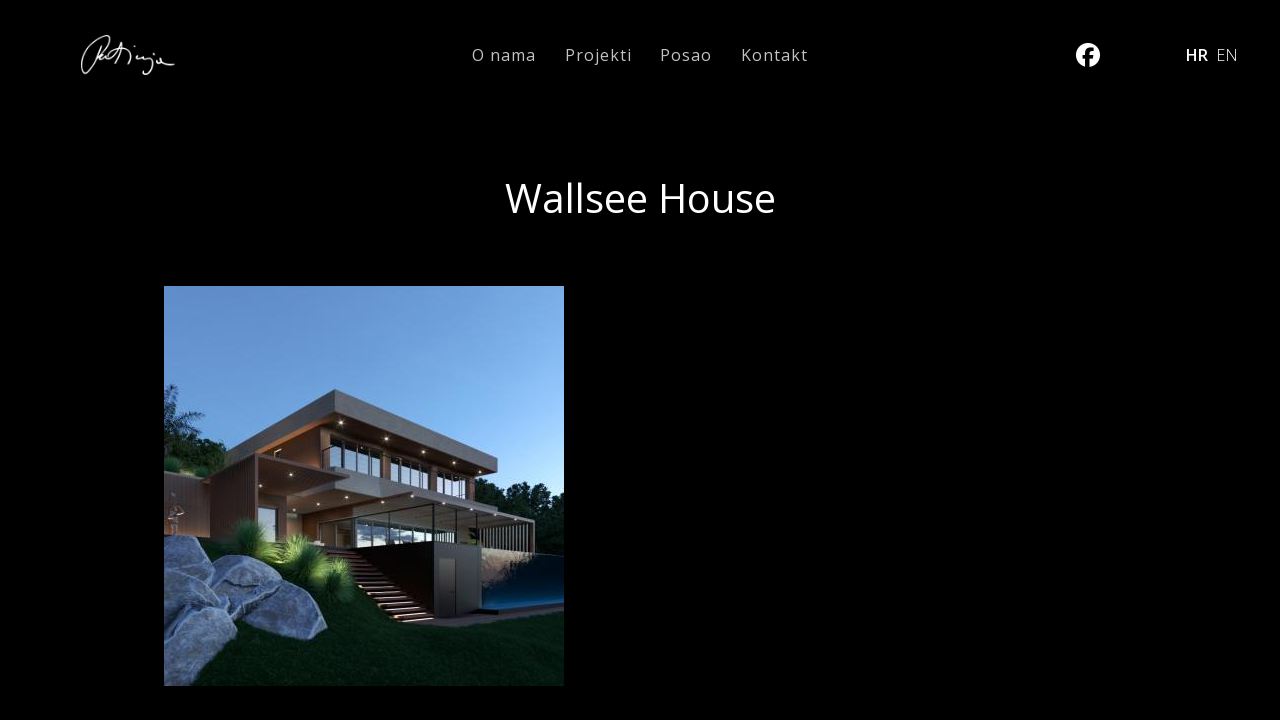

--- FILE ---
content_type: text/css
request_url: https://putinja.com/templates/rt_manticore/custom/custom-css-matrixinformatika/about-us_contact.css
body_size: 2461
content:
/* font */
body, h2, h3, h1 {
    font-family: 'Open Sans', sans-serif;
}

/* logo */

#g-navigation .g-grid div:nth-child(1) .g-particle img {
  max-width: 50%;
}
#g-navigation .g-grid div:nth-child(1) .g-particle {
  text-align: center;
}


/*about_us*/

.div-text {
  width: 50%;
  margin: 1rem;
  padding: 1rem;
  align-self: center;
}
.div-text-right {
  width: 50%;
  margin: 1rem;
  padding: 1rem;
  align-self: center;
  order: 1;
}
.div-img {
  width: 50%;
  padding: 1rem;
  margin: 1rem;
  align-self: center;
  text-align: center;
}
.about-us-grid {
  display: flex !important;
  flex-direction: row;
      flex-wrap: inherit;
}
@media (max-width: 1180px) {
  .about-us-grid {
    flex-direction: column;
  }
  .div-text,
  .div-text-right {
    width: 100%;
    order: 0;
  }
  .div-img {
    width: 100%;
  }
}

/*gallery*/
.speasyimagegallery-gallery-item-title {
  visibility: hidden;
}
.com_speasyimagegallery .page-header h1 {
  font-size: 2.5rem;
  text-transform: none;
  padding-bottom: 2rem;
  text-align: center;
}

/*social*/
@media (max-width: 51rem) {
  #g-navigation .g-grid div:nth-child(3) {
    display: none;
  }
    .mod-languages {
      text-align: right;
  }
}

/*toTop*/
.fa-angle-up {
  font-size: 3em;
  color: #000000;
}
.g-totop {
  text-align: right;
}

/*
#g-container-main a {
   color: #000000; 
}
*/

/*contact*/
#wrapper {
  width: 100%;
  display: flex;
  justify-content: center;
}
#div-text-contact {
  width: 50%;
  margin: 1rem;
  padding: 1rem;
  align-self: center;
  display: flex;
  flex-direction: column;
  align-items: center;
}
#div-text-contact a:hover {
  text-decoration: underline;
}
#div-img-contact {
  width: 50%;
  padding: 1rem;
  margin: 1rem;
  align-self: center;
  text-align: center;
}
#contact {
  display: flex !important;
  flex-direction: row;
  justify-content: space-between;
  width: 70%;
  background-color: black;
  color: white;
}
@media (max-width: 1180px) {
  #contact {
    flex-direction: column;
    width: 100%;
    background-color: black;
    color: white;
  }
  #contact a {
    color: black;
  }
  #div-text-contact {
    width: 100%;
    order: 0;
  }
  #div-img-contact {
    width: 100%;
  }
}



.pull-right {
    display: none;
}

a[title='Faboba : Création de composantJoomla'] {
  display: none !important;
}

--- FILE ---
content_type: text/css
request_url: https://putinja.com/templates/rt_manticore/custom/custom-css-matrixinformatika/gallery.css
body_size: 56
content:
.speasyimagegallery-image-content {
    display: none;
}

--- FILE ---
content_type: text/css
request_url: https://putinja.com/templates/rt_manticore/custom/custom-css-matrixinformatika/all-pages.css
body_size: 3584
content:
div.mod-languages ul{
    font-weight: 300;
}

li.lang-active a {
    font-weight: 800;
}

.fa-facebook {
    color: white;
}

input.cc-cookie-checkbox:disabled+span:after {
    background-image: url('[data-uri]'),linear-gradient(135deg,#B1B6BE 0,#FFF 100%) !important;
}

input.cc-cookie-checkbox:checked+span:after {
    background-image: url('[data-uri]'),linear-gradient(135deg,#B1B6BE 0,#FFF 100%) !important;
}